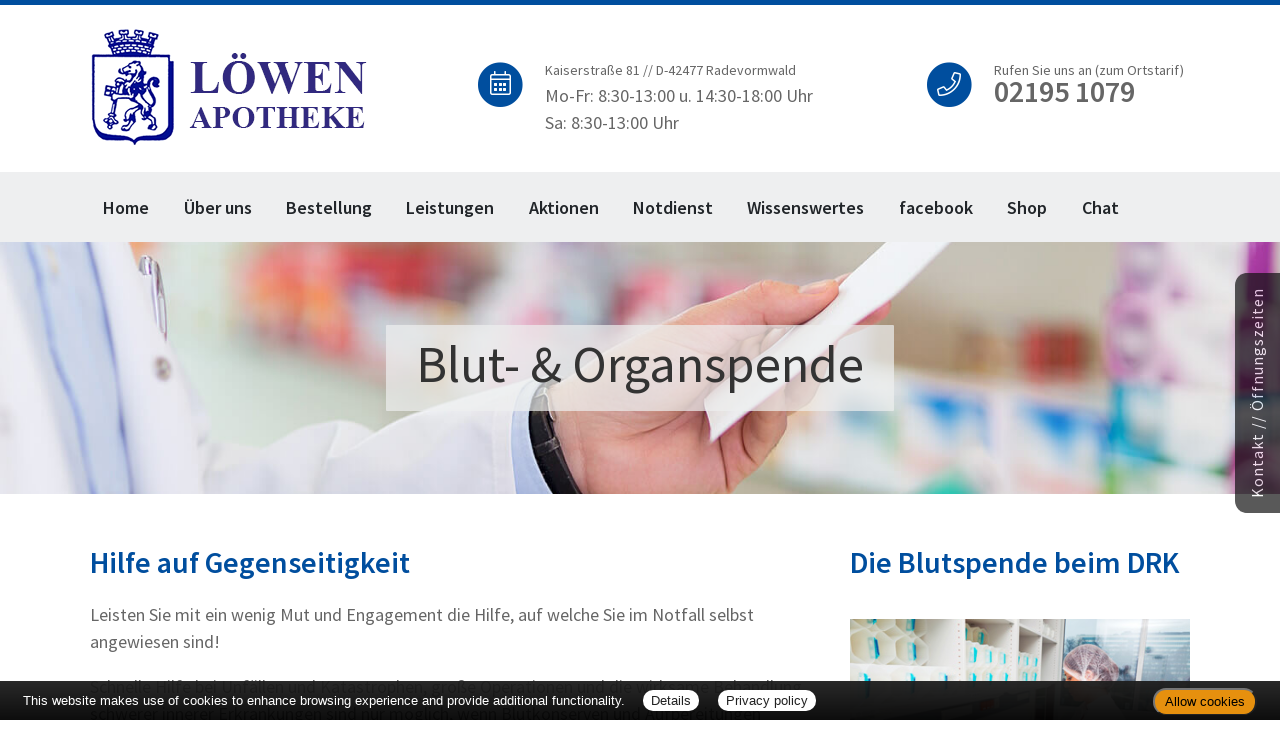

--- FILE ---
content_type: text/html; charset=UTF-8
request_url: https://www.loewen-apotheke-radevormwald.de/apotheke/blutspende.htm
body_size: 8138
content:

<!DOCTYPE html>
<html lang="de">
<head>
<meta charset="UTF-8">
<meta name="viewport" content="width=device-width, initial-scale=1.0">
<title>Blut- & Organspende | Löwen-Apotheke, Radevormwald</title><meta name="robots" content="index, follow" />
<meta name="description" content="Ihre Apotheke mit persönlicher Beratung, umfangreichem Service und hochwertigen Produkten für Gesundheit und Wohlbefinden. Wir freuen uns auf Ihren Besuch!" />
<meta name="author" content="meXXart GbR, Dessau" />
<meta name="page-topic" content="Apotheke, Gesundheit, Krankheit, Medikamente, Gesundheitsberatung" />
<meta name="page-type" content="Apothekenangebote und Informationen zur Gesunderhaltung" />
<meta name="format-detection" content="telephone=no">

<link rel="stylesheet" type="text/css" href="https://www.aposolutions.com/generell/plugins/bootstrap4/css/bootstrap.min.css" />

<link rel="stylesheet" type="text/css" href="https://www.aposolutions.com/generell/styles/common/vx5.css?10" />
<link rel="stylesheet" type="text/css" href="https://www.aposolutions.com/generell/styles/vx5_0001/style.css?8" />
<link rel="stylesheet" type="text/css" href="https://www.loewen-apotheke-radevormwald.de/generell/indi_styles.css?1" />
<link rel="stylesheet" type="text/css" href="https://www.aposolutions.com/generell/plugins/jquery/jquery-ui.css"/>
<link rel="stylesheet" type="text/css" href="https://www.aposolutions.com/generell/inc/modul/common/plugins/scrolltotop/css/ui.totop.css" />
<link rel="stylesheet" type="text/css" href="https://www.aposolutions.com/generell/inc/modul/common/plugins/swipebox/css/swipebox.min.css">
   

<link rel="stylesheet" type="text/css" href="https://www.aposolutions.com/generell/plugins/fontawesome/css/all.css" />
<link rel="shortcut icon" type="image/x-icon" href="/favicon.ico"  />
<link rel="shortcut icon" sizes="196x196" href="https://www.aposolutions.com/generell/pix/common/system/touch-icon.png">
<link rel="apple-touch-icon" sizes="180x180" href="https://www.aposolutions.com/generell/pix/common/system/apple-touch-icon.png">



<script type="text/javascript" src="https://www.aposolutions.com/generell/plugins/jquery/jquery-1.12.4.min.js"></script>
<script type="text/javascript" src="https://www.aposolutions.com/generell/plugins/bootstrap4/js/bootstrap.min.js"></script>

<script type="text/javascript" src="https://www.aposolutions.com/generell/plugins/jquery/jquery-ui.js"></script>
<script type="text/javascript" src="https://www.aposolutions.com/generell/inc/modul/common/plugins/scrolltotop/js/jquery.ui.totop.min.js"></script>
<script type="text/javascript" src="https://www.aposolutions.com/generell/inc/modul/common/plugins/swipebox/js/jquery.swipebox.min.js"></script>
<script type="text/javascript" src="https://www.aposolutions.com/generell/plugins/lazyload/jquery.lazy.min.js"></script>

<script type="text/javascript">
$(document).ready(function() {
    $().UItoTop({ easingType: 'easeOutQuart' });
   
   $(function() {
        $('.lazy').lazy({
          effect: "fadeIn",
          effectTime: 1000,
          threshold: 0
        });
    });
});

(function($) {
	$('.swipebox').swipebox({useCSS : true,});
} )(jQuery);


</script>
<script language="JavaScript" src="https://www.aposolutions.com/generell/inc/modul/common/scripts.js" type="text/javascript"></script>
</head>
   

   
<body class="blutspende" >
<script type="text/javascript" src="https://widget.meineapotheke.de/mea-chat-widget.js" defer></script>
<chat-widget pharmacy-id="d9390920-db9a-4145-a6b4-f6701ff2cde4" shop-url="https://www.meineapotheke.de/shop/loewen-apotheke-radevormwald-42477/?utm_source=mexxart&utm_medium=link&utm_campaign=shop" primary-color="#c10800"></chat-widget><link rel="stylesheet" type="text/css" href="https://www.aposolutions.com/generell/plugins/megamenu/css/menu.css?1"/>
<link rel="stylesheet" type="text/css" href="https://www.aposolutions.com/generell/plugins/megamenu/css/menu-skin.css"/>


<header id="header" class="header-effect-shrink" data-plugin-options="{'headerStickyEnabled': true, 'headerStickyBoxedEnable': true, 'headerStickyMobileEnable': true, 'headerStickyLogoChange': true, 'headerStickyStart': 30, 'headerStickyHeaderContainerHeight': 70}">
   <div class="container">
      <div class="row">
         <div class="col-lg-4">
            <div id="logo-area">
               <a href="/"  title="zur Startseite" aria-label="zur Startseite">
                  <img src="/pix/logo.png" id="logo" alt="Logo Löwen-Apotheke" /></a>
            </div>
         </div>
         <div class="col-lg-8">
           
               <div class="row">
                  <div class="col-xl-7">
                     <div id="header-info-1">
                        <span class="fa-stack fa-2x">
<i class="fas fa-circle fa-stack-2x"></i>
<i class="fal fa-calendar-alt fa-stack-1x"></i>
</span>

<span class="subtext">Kaiserstraße 81 // D-42477 Radevormwald</span><br>
<span class="maintext1">Mo-Fr: 8:30-13:00 u. 14:30-18:00 Uhr<br>Sa: 8:30-13:00 Uhr</span>                     </div>
                  </div>

                  <div class="col-xl-5">
                      <div id="header-info-2">
                         <span class="fa-stack fa-2x">
<i class="fas fa-circle fa-stack-2x"></i>
<i class="fal fa-phone fa-stack-1x"></i>
</span>

<span class="subtext">Rufen Sie uns an (zum Ortstarif)</span><br>
<span class="maintext">02195 1079</span>                     </div>
                  </div>
               </div>
            
         </div>
      </div>
   </div>
   <div class="menu-wrapper">
      <div class="header-container container">
         <div class="header-row">

            <div class="header-column">
               <div class="header-row">
                  <div class="header-nav justify-content-start header-nav-line header-nav-bottom-line header-nav-bottom-line-animated">
                     <div class="header-nav-primary header-nav-primary-square header-nav-primary-dropdown-no-borders" data-dropdown-effect="default">
                        <nav class="collapse">
                           <ul class="nav nav-pills" id="bmmHeaderNavPrimary">
<li class="dropdown"><a class='dropdown-item' href='/apotheke/willkommen.htm'>Home</a></li>
<li class="dropdown"><a class='dropdown-item dropdown-toggle' href='#'>Über uns</a>  <ul class="dropdown-menu"><li class="dropdown"><a class='dropdown-item' dropdown-toggle href='/apotheke/lageplan.htm'>&Ouml;ffnungszeiten und Lageplan</a></li>
<li class="dropdown"><a class='dropdown-item' href='/apotheke/team.htm'>Unser Team</a></li>
<li class="dropdown"><a class='dropdown-item' href='/apotheke/galerie.htm'>Bildergalerie</a></li>
<li class="dropdown"><a class='dropdown-item' href='/apotheke/historie.htm'>Historie</a></li>
</ul>
</li>
<li class="dropdown"><a class='dropdown-item dropdown-toggle' href='#'>Bestellung</a>  <ul class="dropdown-menu"><li class="dropdown"><a class='dropdown-item' dropdown-toggle href='/apotheke/vorbestellung.htm'>per Formular</a></li>
<li class="dropdown"><a class='dropdown-item' href='/apotheke/per_foto_bestellen.htm'>per SmartPhoto</a></li>
<li class="dropdown"><a class='dropdown-item' href='/apotheke/angebote.htm'>Aktuelle Angebote</a></li>
<li class="dropdown"><a class='dropdown-item' href='/apotheke/meine_apotheke.htm'>meine apotheke<sup>®</sup></a></li>
</ul>
</li>
<li class="dropdown"><a class='dropdown-item dropdown-toggle' href='#'>Leistungen</a>  <ul class="dropdown-menu"><li class="dropdown"><a class='dropdown-item' dropdown-toggle href='/apotheke/kundenkartei.htm'>Kundenkartei</a></li>
<li class="dropdown"><a class='dropdown-item' href='/apotheke/beratungsleistung.htm'>Beratungsleistung</a></li>
<li class="dropdown"><a class='dropdown-item' href='/apotheke/zeitschriften.htm'>Zeitschriften</a></li>
<li class="dropdown"><a class='dropdown-item' href='/apotheke/services.htm'>Weitere Services</a></li>
</ul>
</li>
<li class="dropdown"><a class='dropdown-item' href='/apotheke/aktionen.htm'>Aktionen</a></li>
<li class="dropdown"><a class='dropdown-item' href='/apotheke/notdienst.htm'>Notdienst</a></li>
<li class="dropdown"><a class='dropdown-item dropdown-toggle' href='#'>Wissenswertes</a>  <ul class="dropdown-menu"><li class="dropdown"><a class='dropdown-item dropdown-toggle' href='/apotheke/ratgeber/1.htm'>Ratgeber</a></li>
<li class="dropdown"><a class='dropdown-item' href='/apotheke/monatsthema.htm'>Thema des Monats</a></li>
<li class="dropdown"><a class='dropdown-item' href='/apotheke/monatspflanze.htm'>Pflanze des Monats</a></li>
<li class="dropdown"><a class='dropdown-item' href='/apotheke/gelesen.htm'>Für Sie gelesen</a></li>
<li class="dropdown"><a class='dropdown-item' href='/apotheke/tv_tipps.htm'>TV-Tipps</a></li>
<li class="dropdown"><a class='dropdown-item' href='/apotheke/heilpflanzen.htm'>Heilpflanzen</a></li>
<li class="dropdown"><a class='dropdown-item' href='/apotheke/pollenflug.htm'>Pollenflug</a></li>
<li class="dropdown"><a class='dropdown-item' href='/apotheke/impfungen.htm'>Impfungen</a></li>
<li class="dropdown"><a class='dropdown-item' href='/apotheke/blutspende.htm'>Blut-/Organspende</a></li>
<li class="dropdown"><a class='dropdown-item' href='/apotheke/selbsthilfegruppen.htm'>Selbsthilfe</a></li>
<li class="dropdown"><a class='dropdown-item' href='/apotheke/berufsbilder.htm'>Berufsbilder</a></li>
<li class="dropdown"><a class='dropdown-item' href='/apotheke/links.htm'>Interessante Links</a></li>
<li class="dropdown"><a class='dropdown-item' href='/apotheke/zuzahlungen.htm'>Zuzahlungen</a></li>
</ul>
</li>
<li class="dropdown"><a class='dropdown-item menu-link' href='https://www.facebook.com/Löwen-Apotheke-Radevormwald-116074063375390/' target='_blank'>facebook</a></li>
<li class="dropdown"><a class='dropdown-item menu-link' href='https://www.meineapotheke.de/shop/loewen-apotheke-radevormwald-42477/' target='_blank'>Shop</a></li>
<li class="dropdown"><a class='dropdown-item menu-link' href='https://www.meineapotheke.de/meadirekt-chat/Loewen-Apotheke_d9390920-db9a-4145-a6b4-f6701ff2cde4' target='_blank'>Chat</a></li></ul>

                        </nav>
                     </div>
                     <button class="btn header-btn-collapse-nav" data-toggle="collapse" data-target=".header-nav-primary nav" aria-label="Navigation öffnen">
						      <i class="fas fa-bars" aria-hidden="true"></i>
						   </button>
                  </div>
               </div>
            </div>
         </div>
      </div>
   </div>
</header>

<script type="text/javascript" src="https://www.aposolutions.com/generell/plugins/megamenu/vendor/jquery/jquery.common.min.js"></script>
<script type="text/javascript" src="https://www.aposolutions.com/generell/plugins/megamenu/js/menu.min.js"></script>
<script type="text/javascript" src="https://www.aposolutions.com/generell/plugins/megamenu/js/menu.init.min.js"></script>
<script>
   (function watchNav(h=48){
  const sel = '.navbar'; // ggf. anpassen
  function log() {
    const n = document.querySelector(sel);
    if (!n) return;
    const oh = n.offsetHeight;
    if (oh > h*1.3) {
      console.warn('[NAV-H] Oversize', {oh, h, classes: n.className, html: n.innerHTML.slice(0,200)});
    }
  }
  window.addEventListener('load', log, {once:true});
  document.fonts?.ready.then(log);
  setTimeout(log, 500);
  window.addEventListener('resize', ()=>setTimeout(log, 100));
})();
</script>   
<main>
  
<section id="hero-sub" class="fading" style="background-image:url(https://www.aposolutions.com/generell/pix/common/header/standard.jpg);">
   <div class="hero-sub-wrapper">
      <div class="headline-wrapper"><h1>Blut- & Organspende</h1></div>
   </div>
</section>

<div class="container">
   <div class="row">
      <div class="col-lg-8 " style="padding:0;"><div class="col-lg-8 "></div><div class="col-lg-12 "><h2>Hilfe auf Gegenseitigkeit</h2><p>Leisten Sie mit ein wenig Mut und Engagement die Hilfe, auf welche Sie im Notfall selbst angewiesen sind!</p>
<p>Schnelle Hilfe bei Unfällen und Katastrophen, große Operationen und die wirksame Behandlung schwerer innerer Erkrankungen sind nur möglich, wenn Blutkonserven und Aufbereitungen verschiedener Blutbestandteile jederzeit in ausreichender Menge zur Verfügung stehen.</p>
<p>
Der Bedarf steigt ständig. Auch Ihr Leben oder das Ihrer Angehörigen, Freunde oder Kollegen kann vielleicht morgen schon von gespendetem Blut abhängen!</p>
<p>
Haben Sie das gute Gefühl, einem anderen Menschen mit Ihrem Blut geholfen zu haben - und damit indirekt auch sich selbst. Zum Glück sind immer mehr Menschen bereit, Blut zu spenden. Eng wird es nur in Ferienzeiten und im späten Frühjahr. Dann sind viele der regelmäßigen BlutspenderInnen verreist - die Patienten in den Krankenhäusern jedoch bleiben.</p></div><div class="col-lg-12 "><h2>Einige Fragen, welche Sie sich vielleicht stellen</h2><h3>"Warum muss man überhaupt Blut spenden?"</h3>
<p>Ganz einfach: Weil es kein künstliches Blut gibt.<br />
Blut ist durch nichts zu ersetzen, denn Blut ist ein lebendiges Organ, das aus vielen Zellen und Teilchen besteht. Jedes Teilchen für sich hat eine notwendige Funktion, wie zum Beispiel den Transport von Sauerstoff und Nährstoffen, die Abwehr von Krankheitserregern, die Blutstillung und den Wärmetransport innerhalb des Körpers. Das lebenswichtige Blut mit seinen vielfältigen Funktionen kann nur der Körper selbst bilden.</p>

<h3>"Warum soll gerade ich spenden? Es gibt doch genug Spender."</h3>
<p>Eben nicht! 15.000 Blutspenden reichen gerade für einen Tag. Und in den Spitzenzeiten, zum Beispiel in den Ferienmonaten, sinkt obendrein die Zahl der Spender. Da kann es trotz eingeplanter Sicherheitsreserven zu gefährlichen Engpässen in der Blutversorgung kommen. Um das zu vermeiden, sollte möglichst jeder Mitbürger, der gesund und zwischen 18 und 68 Jahre alt ist, regelmäßig Blut spenden.</p>

<h3>"Schadet Blutspenden denn nicht der Gesundheit?"</h3>
<p>Nein, keine Sorge. Ein Blutspender wird sogar "im Gegenteil" sagen. Die gespendete Blutmenge ist im Verhältnis zur Gesamtblutmenge des Körpers so gering, dass der Verlust vom Organismus schnell wieder ausgeglichen wird. Die für die Abwehr von Krankheitskeimen besonders wichtigen weißen Blutkörperchen und die Blutflüssigkeit, das sogenannte "Plasma", werden schon innerhalb nur eines Tages ersetzt, bei den roten Blutkörperchen dauert es etwas länger. Aber auch während dieser Zeit können Sie sicher sein: Ihr Wohlbefinden und Ihre Leistungsfähigkeit werden durch die Blutspende nicht beeinträchtigt.
Ob mit Ihrer Gesundheit alles bestens ist, stellt der bei jedem Blutspendetermin anwesende Arzt vor der Blutspende fest. Ist alles in Ordnung, können Sie im Abstand von mindestens 8 Wochen bis zu viermal (Frauen) bzw. sechsmal (Männer) im Jahr 500 ml Vollblut spenden.</p>

<h3>"Und was habe ich davon, wenn ich Blut spende?"</h3>
<p>Zunächst erfahren Sie Ihre Blutgruppe mit dem Rhesusfaktor - eingetragen in Ihrem persönlichen Unfallhilfe- und Blutspender-Pass.</p>
<p><strong>Außerdem durchläuft Ihr Blut für den Empfänger, aber auch für Sie wichtige Laboruntersuchungen:</strong><ul>
<li>Ein Antikörper-Suchtest spürt Substanzen auf, die gegen körperfremde Blutzellen gerichtet sind und bei Bluttransfusionen gefährliche Zwischenfälle verursachen können.</li>
<li>Getestet wird außerdem, ob die Geschlechtskrankheit Syphilis vorliegt oder eine entzündliche Lebererkrankung bzw. eine vorübergehende Leberfunktionsstörung.</li>
<li>Ein weiterer wichtiger Test ist die Untersuchung auf Antikörper gegen die Erreger der Immunschwäche AIDS (HIV). Weichen die Ergebnisse der Laboruntersuchungen von der Norm ab, werden Sie vom Blutspendedienst unterrichtet, und auf Wunsch wird Ihrem Hausarzt der Befund mitgeteilt.</li>
<li>Neben dem Unfallhilfe- und Blutspender-Pass haben Sie also auch noch eine gewisse Kontrolle ihrer Gesundheit.</li>
<li>Und natürlich das gute Gefühl, einem kranken Mitmenschen geholfen zu haben.</li></ul></p>

<h3>"Warum gibt es beim Roten Kreuz kein Geld für die Blutspende?"</h3>
<p>Blut darf nicht zur Handelsware werden. Deshalb ist Blutspenden eine Hilfe auf Gegenseitigkeit, aus der niemand einen finanziellen Nutzen ziehen soll. Unterstützt von verschiedenen internationalen Institutionen wie der Weltgesundheitsorganisation (WHO) arbeiten die Blutspendedienste des Roten Kreuzes weltweit auf der Grundlage strenger ethischer Normen, zu denen auch das Prinzip der Unentgeltlichkeit gehört. Niemand soll aus finanzieller Not zur Blutspende gebracht werden. Auch müssen jedem Patienten - ungeachtet seiner finanziellen Lage - Blut oder Blutprodukte verabreicht werden können.</p>

<h3>"Man hört immer wieder, dass am Blut verdient wird. Stimmt das?"</h3>
<p>Nein. Die DRK-Blutspendedienste arbeiten gemeinnützig nach dem Prinzip der Kostendeckung. Das heißt: Kosten, die für die Blutkonserve tatsächlich anfallen, müssen den belieferten Krankenhäusern in Rechnung gestellt werden. Nicht mehr und nicht weniger. Diese Kosten setzen sich zusammen aus: Blutentnahme, Aufbereitung, Laboruntersuchung, Transport, Forschung und Entwicklung, Personal und Material. Gewinne dürfen DRK-Blutspendedienste als gemeinnützige Einrichtung nach ihren Satzungen und Gesellschaftsverträgen nicht erzielen. Darüber wachen DRK-Gremien, Wirtschaftsprüfungsgesellschaften und die Finanzbehörden.</p>

<h3>"Das DRK behauptet immer, dass seine Blutspenden sicher seien. Wieso denn eigentlich?"</h3>
<p>Das DRK repräsentiert im nationalen und internationalen Vergleich den höchsten Sicherheitsstandard, haben offizielle Untersuchungen herausgefunden. Durch zahlreiche Vergleiche wurde belegt, daß die Unentgeltlichkeit und damit der Verzicht der Spender auf materielle Anreize ein wesentlicher Sicherheitsfaktor ist. Hinzu kommen: Freiwilligkeit, sorgfältige Spenderauswahl sowie Dauerspender, die über Jahre und Jahrzehnte regelmäßig spenden.</p>

<h3>"Wie groß ist für den Empfänger das Restrisiko für Infektionen?"</h3>
<p>Bei uns in Deutschland zum Glück sehr klein, eine absolute Sicherheit gibt es leider nicht. Bei jeder Krankheit gibt es eine sogenannte "diagnostische Lücke", das heißt einen Zeitraum zwischen der frischen Ansteckung und der Nachweisbarkeit von Erregern oder Antikörpern im Labor. Durch zusätzliche Tests ist diese diagnostische Lücke inzwischen sehr klein, doch ganz zu schließen ist sie nicht.</p><p>
Bei HIV-Infektionen liegt diese Lücke zur Zeit bei durchschnittlich 65 Tagen. Experten geben das Restrisiko, durch Blutübertragung mit HIV infiziert zu werden, mit 1:1 Millionen an. Für Deutschland bedeutet das, dass pro Jahr mit 4 bis 5 unvermeidbaren Infektionen zu rechnen ist. So furchtbar eine HIV-Infektion für den Betroffenen ist, bedenken Sie, dass Blutpräparate nur bei lebensbedrohlichen Zuständen angewendet werden.</p></div></div><div class="col-lg-4 right" style="padding:0;"><div class="col-lg-4 right"></div><div class="col-lg-12 "><h2>Die Blutspende beim DRK</h2><img data-src='https://www.aposolutions.com/generell/pix/common/all/tpl_blutspende2.jpg' class='bigPicHover lazy pic' alt='' title=''  /><p>Hier erhalten Sie alle Informationen über die Blutspende beim DRK, von der Anmeldung zur Blutspende über deren Ablauf, den nächsten Blutspendedienst in Ihrer unmittelbaren Nachbarschaft bis zu Ihren persönlichen Voraussetzungen.</p>

<p><a href="http://www.drk-blutspende.de" target="_blank">www.drk-blutspende.de</a></p></div><div class="col-lg-12 "><h2>BZgA</h2><img data-src='https://www.aposolutions.com/generell/pix/common/all/tpl_organspendeausweis_large.gif' class='bigPicHover lazy pic' alt='Organspendeausweis' title='Organspendeausweis'  /><p><strong>Bundeszentrale für gesundheitliche Aufklärung</strong><br />Ostmerheimer Str. 220<br />
51109 Köln<br />
Tel.: 0221/8992-0<br />
Fax: 0221/8992-300<br />
E-Mail: <a href="mailto:Poststelle@bzga.de">Poststelle@bzga.de</a><br />
<a href="http://www.organspende-info.de" target="_blank">www.organspende-info.de</a></p></div><div class="col-lg-12 "><h2>Deutsche Knochenmarkspenderdatei (DKMS)</h2><p>Stammzellenspender sind Lebensretter! Geben Sie Leukämie-Patienten die Chance auf Leben.</p>
<p>Eine Registrierung in der <a href="http://www.dkms.de" target="_blank">Knochenmarkspenderdatei</a> ist sehr einfach. Sie können sich ein Registrierset nach Hause senden lassen, denn mehr als ein Abstrich aus dem Mundraum ist zur Typisierung (Bestimmung der Gewebemerkmale) nicht notwendig.</p>
<p>Stammzellen können übrigens häufig auch ohne komplizierte Eingriffe direkt aus dem Blut entnommen werden.</p>

<p>Web: <a href="http://www.dkms.de" target="_blank">www.dkms.de</a></p></div></div>   </div>
</div>
</main>

<footer id="footer">
    <div id="footer-wrapper"><div class="container">
<div class="row">
   <div class="col-sm-12" id="servicemenu-wrapper">
      <ul id="servicemenu">
         <li class="firstMP"><a href="/">Home</a></li>
         <li><a href='/apotheke/kontakt.htm'>Kontakt</a></li><li><a href='/apotheke/sitemap.htm'>Sitemap</a></li><li><a href='/apotheke/datenschutz.htm'>Datenschutz</a></li><li><a href='/apotheke/datenschutz.htm#verbraucherrechte'>Verbraucherrechte</a></li><li><a href='/apotheke/barrierefreiheit.htm'>Barrierefreiheit</a></li><li><a href='/apotheke/impressum.htm'>Impressum</a></li>      </ul>
   </div>
</div>
   <hr>
<div class="row">
   <div class="col-sm-12">
   <p>Bei Arzneimitteln: Zu Risiken und Nebenwirkungen lesen Sie die Packungsbeilage und fragen Sie Ihre Ärztin, Ihren Arzt oder in Ihrer Apotheke. Bei Tierarzneimitteln: Zu Risiken und Nebenwirkungen lesen Sie die Packungsbeilage und fragen Sie Ihre Tierärztin, Ihren Tierarzt oder in Ihrer Apotheke. Nur solange Vorrat reicht. Irrtum vorbehalten. Alle Preise inkl. MwSt. * Sparpotential gegenüber der unverbindlichen Preisempfehlung des Herstellers (UVP) oder der unverbindlichen Herstellermeldung des Apothekenverkaufspreises (UAVP) an die Informationsstelle für Arzneispezialitäten (IFA GmbH) / nur bei rezeptfreien Produkten außer Büchern. UVP = Unverbindliche Preisempfehlung des Herstellers (UVP). AVP = Apothekenverkaufspreis (AVP). Der AVP ist keine unverbindliche Preisempfehlung der Hersteller. Der AVP ist ein von den Apotheken selbst in Ansatz gebrachter Preis für rezeptfreie Arzneimittel, der in der Höhe dem für Apotheken verbindlichen Arzneimittel Abgabepreis entspricht, zu dem eine Apotheke in bestimmten Fällen das Produkt mit der gesetzlichen Krankenversicherung abrechnet. Im Gegensatz zum AVP ist die gebräuchliche UVP eine Empfehlung der Hersteller.</p>
   </div>
</div>
</div>
<br> </div>
</footer>
  
<script type="text/javascript" src="https://www.aposolutions.com/generell/inc/modul/common/plugins/cookiebar/cookiebar.js?always=1&showPolicyLink=1&privacyPage=%2Fapotheke%2Fdatenschutz.htm"></script>
   
<script>
      $( function () {
         $( '.cbutton, .slidebox, #overlay' ).click( function () {
            $( '.slideboxState1' ).toggleClass( "slideboxState2", 500, 'easeInCirc' );
            $( '#overlay' ).fadeToggle( 600 );
         });
         });
         
      $( function () {
         $( '.cbuttonState1' ).hover( function () {
            $(this).toggleClass( "cbuttonState2", 400, 'easeInCirc' );
         });
         });

   </script>
   <div id="overlay"></div>
   <div class="cbutton cbuttonState1" role="navigation">Kontakt // Öffnungszeiten </div>
   <div class="slidebox slideboxState1">
      <div class="row">
         <div class="col-md-6 aussenborder">
            <div class="slidebox-inner1">
               <h2>Löwen-Apotheke</h2>Apothekerin Cathrin Schmitz<br>Kaiserstraße 81<br />42477 Radevormwald<br><br><i class="far fa-phone"></i> <a href="tel:02195 1079">02195 1079</a><br /><i class="far fa-fax"></i> 02195 69368<br /><i class="far fa-envelope"></i>
   <script type="text/javascript">
   var aaaa = "<a href='mailto:";
   var bbbb = "loewen-apotheke.radevormwald";
   var cccc = "t-online.de";
   var dddd = "' class='email'>";
   var eeee = "</a>";
   document.write(aaaa+bbbb+"@"+cccc+dddd+bbbb+"@"+cccc+eeee);
   </script>
               </div>
         </div>
         <div class="col-md-6">
            <div class="slidebox-inner2">
               <p class="d-block d-md-none">
                  <h2>&Ouml;ffnungszeiten</h2><p>Montag bis Freitag<br>
8:30 - 13:00 Uhr und 14:30 bis 18:00 Uhr</p>

<p>Samstag<br>
8:30 - 13:00 Uhr</p><a href="notdienst.htm" class="btn btn-small btn-danger" id="openingButton2">Notdienstplan</a>



            </div>
         </div>
      </div>
      <div class="row slidebox-button-wrapper">
         <div class="col-md-6">
            <p><a class="btn-type1" id="button-lageplan" href="/apotheke/lageplan.htm"><i class="far fa-map-marker-plus"></i> So finden Sie uns</a></p>
         </div>
         <div class="col-md-6">
            <p><a class="btn-type1" id="button-notdienst" href="/apotheke/notdienst.htm"><i class="fal fa-hand-holding-medical"></i> Notdienstplan</a></p>
         </div>
      </div>
   </div>   

   
</body>
</html>



--- FILE ---
content_type: text/css
request_url: https://www.loewen-apotheke-radevormwald.de/generell/indi_styles.css?1
body_size: 376
content:

.willkommen .meaPDF  {
   height: 300px;
}

#header  {
   border-top: 5px solid #004e9e;
}

#header .fa-circle  {
   color: #004e9e;
   font-size: 46px;
   line-height: normal;
}

#header-info-1, #header-info-2  {
   margin-top: 50px;
}

#logo  {
   margin-top: 0;
   margin-bottom: 0;
}

@media only screen and (max-width: 992px) {
   
   #logo  {
      height: 80px;
      width: auto;
   }
   
   .cbutton  {
      top:145px;
   }
}
   
#hero  {
   height: 35vw;
}


h2  {
   color: #004e9e;
}

.hero-sub-wrapper h1, h1  {
   color: #333;
}

a  {
   color: #004e9e;
}


/* MAINMENU *************************************************************************************** */
/* ################################################################################################ */

#header .header-nav-primary nav > ul > li > a:hover {
    color: #004e9e !important;
}

.header-nav.header-nav-line nav > ul li:hover > a:before {
    background: #004e9e !important;
}

.header-nav.header-nav-line nav > ul li:hover > a {
    color: #004e9e!important;
  }

#header .header-btn-collapse-nav {
    background: #004e9e!important;
}



/* BUTTONS **************************************************************************************** */
/* ################################################################################################ */

.btn-danger  {
   border:2px solid #004e9e;
   color: #004e9e;
}

.btn-danger:hover  {
   background: #004e9e;
   border:2px solid #004e9e;
}



/* Kacheln --------------------------------------------------- */
/* *********************************************************** */



.hvr-rectangle-out:before {  
	background:#004e9e !important;
}














--- FILE ---
content_type: text/css
request_url: https://www.aposolutions.com/generell/plugins/megamenu/css/menu-skin.css
body_size: 3194
content:
/*
	BMM - Bootstrap 4 Mega Menu (https://bootstrapmegamenu.com) Copyright 2018 - 2019 Bootstrap Mega Menu. All Rights Reserved.
*/

/*
a {
  color: #d21225;
}

a:hover {
  color: #0084b5;
}

a:focus {
  color: #0084b5;
}

a:active {
  color: #005e82;
}
*/
html .text-color-primary,
html .text-primary {
  color: #d21225 !important;
}

html .text-color-secondary,
html .text-secondary {
  color: #CF0EF0 !important;
}

html .text-color-tertiary,
html .text-tertiary {
  color: #2BBBAD !important;
}

html .text-color-quaternary,
html .text-quaternary {
  color: #353c42 !important;
}

html .bg-primary {
  background-color: #d21225 !important;
}

html .bg-secondary {
  background-color: #CF0EF0 !important;
}

html .bg-tertiary {
  background-color: #2BBBAD !important;
}

html .bg-quaternary {
  background-color: #353c42 !important;
}

.nav-pills > li.active > a,
.nav-pills .nav-link.active {
  background-color: #d21225;
}

.nav-pills > li.active > a:hover, .nav-pills > li.active > a:focus,
.nav-pills .nav-link.active:hover,
.nav-pills .nav-link.active:focus {
  background-color: #d21225;
}

html .nav-pills-primary a {
  color: #d21225;
}

html .nav-pills-primary a:hover {
  color: #0084b5;
}

html .nav-pills-primary a:focus {
  color: #0084b5;
}

html .nav-pills-primary a:active {
  color: #005e82;
}

html .nav-pills-primary .nav-link.active,
html .nav-pills-primary > li.active > a {
  background-color: #d21225;
}

html .nav-pills-primary .nav-link.active:hover, html .nav-pills-primary .nav-link.active:focus,
html .nav-pills-primary > li.active > a:hover,
html .nav-pills-primary > li.active > a:focus {
  background-color: #d21225;
}

html .nav-pills-secondary a {
  color: #CF0EF0;
}

html .nav-pills-secondary a:hover {
  color: #d425f2;
}

html .nav-pills-secondary a:focus {
  color: #d425f2;
}

html .nav-pills-secondary a:active {
  color: #ba0dd8;
}

html .nav-pills-secondary .nav-link.active,
html .nav-pills-secondary > li.active > a {
  background-color: #CF0EF0;
}

html .nav-pills-secondary .nav-link.active:hover, html .nav-pills-secondary .nav-link.active:focus,
html .nav-pills-secondary > li.active > a:hover,
html .nav-pills-secondary > li.active > a:focus {
  background-color: #CF0EF0;
}

html .nav-pills-tertiary a {
  color: #2BBBAD;
}

html .nav-pills-tertiary a:hover {
  color: #30cfc0;
}

html .nav-pills-tertiary a:focus {
  color: #30cfc0;
}

html .nav-pills-tertiary a:active {
  color: #26a69a;
}

html .nav-pills-tertiary .nav-link.active,
html .nav-pills-tertiary > li.active > a {
  background-color: #2BBBAD;
}

html .nav-pills-tertiary .nav-link.active:hover, html .nav-pills-tertiary .nav-link.active:focus,
html .nav-pills-tertiary > li.active > a:hover,
html .nav-pills-tertiary > li.active > a:focus {
  background-color: #2BBBAD;
}

html .nav-pills-quaternary a {
  color: #353c42;
}

html .nav-pills-quaternary a:hover {
  color: #414951;
}

html .nav-pills-quaternary a:focus {
  color: #414951;
}

html .nav-pills-quaternary a:active {
  color: #2a2f34;
}

html .nav-pills-quaternary .nav-link.active,
html .nav-pills-quaternary > li.active > a {
  background-color: #353c42;
}

html .nav-pills-quaternary .nav-link.active:hover, html .nav-pills-quaternary .nav-link.active:focus,
html .nav-pills-quaternary > li.active > a:hover,
html .nav-pills-quaternary > li.active > a:focus {
  background-color: #353c42;
}

.btn-link {
  color: #d21225;
}

.btn-link:hover {
  color: #0084b5;
}

.btn-link:active {
  color: #005e82;
}

html .btn-primary {
  background-color: #d21225;
  border-color: #d21225 #d21225 #004c68;
  color: #FFFFFF;
}

html .btn-primary:hover, html .btn-primary.hover {
  background-color: #008dc1;
  border-color: #0096ce #0096ce #d21225;
  color: #FFFFFF;
}

html .btn-primary:focus, html .btn-primary.focus {
  box-shadow: 0 0 0 3px fade(#d21225, 50%);
}

html .btn-primary.disabled, html .btn-primary:disabled {
  background-color: #d21225;
  border-color: #d21225 #d21225 #004c68;
}

html .btn-primary:active, html .btn-primary.active {
  background-color: #005575 !important;
  background-image: none !important;
  border-color: #004c68 #004c68 #002735 !important;
}

html .show > .btn-primary.dropdown-toggle,
html .show > .btn-primary-scale-2.dropdown-toggle {
  background-color: #005575 !important;
  background-image: none !important;
  border-color: #004c68 #004c68 #002735 !important;
}

html .btn-secondary {
  background-color: #CF0EF0;
  border-color: #CF0EF0 #CF0EF0 #a50bc0;
  color: #FFFFFF;
}

html .btn-secondary:hover, html .btn-secondary.hover {
  background-color: #d731f3;
  border-color: #d93df4 #d93df4 #CF0EF0;
  color: #FFFFFF;
}

html .btn-secondary:focus, html .btn-secondary.focus {
  box-shadow: 0 0 0 3px fade(#CF0EF0, 50%);
}

html .btn-secondary.disabled, html .btn-secondary:disabled {
  background-color: #CF0EF0;
  border-color: #CF0EF0 #CF0EF0 #a50bc0;
}

html .btn-secondary:active, html .btn-secondary.active {
  background-color: #b00ccc !important;
  background-image: none !important;
  border-color: #a50bc0 #a50bc0 #7c0890 !important;
}

html .show > .btn-secondary.dropdown-toggle,
html .show > .btn-secondary-scale-2.dropdown-toggle {
  background-color: #b00ccc !important;
  background-image: none !important;
  border-color: #a50bc0 #a50bc0 #7c0890 !important;
}

html .btn-tertiary {
  background-color: #2BBBAD;
  border-color: #2BBBAD #2BBBAD #219287;
  color: #FFFFFF;
}

html .btn-tertiary:hover, html .btn-tertiary.hover {
  background-color: #3ad2c3;
  border-color: #45d4c6 #45d4c6 #2BBBAD;
  color: #FFFFFF;
}

html .btn-tertiary:focus, html .btn-tertiary.focus {
  box-shadow: 0 0 0 3px fade(#2BBBAD, 50%);
}

html .btn-tertiary.disabled, html .btn-tertiary:disabled {
  background-color: #2BBBAD;
  border-color: #2BBBAD #2BBBAD #219287;
}

html .btn-tertiary:active, html .btn-tertiary.active {
  background-color: #249c90 !important;
  background-image: none !important;
  border-color: #219287 #219287 #186860 !important;
}

html .show > .btn-tertiary.dropdown-toggle,
html .show > .btn-tertiary-scale-2.dropdown-toggle {
  background-color: #249c90 !important;
  background-image: none !important;
  border-color: #219287 #219287 #186860 !important;
}

html .btn-quaternary {
  background-color: #353c42;
  border-color: #353c42 #353c42 #1f2226;
  color: #FFFFFF;
}

html .btn-quaternary:hover, html .btn-quaternary.hover {
  background-color: #474f58;
  border-color: #4c555f #4c555f #353c42;
  color: #FFFFFF;
}

html .btn-quaternary:focus, html .btn-quaternary.focus {
  box-shadow: 0 0 0 3px fade(#353c42, 50%);
}

html .btn-quaternary.disabled, html .btn-quaternary:disabled {
  background-color: #353c42;
  border-color: #353c42 #353c42 #1f2226;
}

html .btn-quaternary:active, html .btn-quaternary.active {
  background-color: #24292d !important;
  background-image: none !important;
  border-color: #1f2226 #1f2226 #08090a !important;
}

html .show > .btn-quaternary.dropdown-toggle,
html .show > .btn-quaternary-scale-2.dropdown-toggle {
  background-color: #24292d !important;
  background-image: none !important;
  border-color: #1f2226 #1f2226 #08090a !important;
}

html .btn-outline.btn-primary {
  color: #d21225;
  background-color: transparent;
  background-image: none;
  border-color: #d21225;
}

html .btn-outline.btn-primary:hover, html .btn-outline.btn-primary.hover {
  color: #FFFFFF;
  background-color: #d21225;
  border-color: #d21225;
}

html .btn-outline.btn-primary:focus, html .btn-outline.btn-primary.focus {
  box-shadow: 0 0 0 3px fade(#d21225, 50%);
}

html .btn-outline.btn-primary.disabled, html .btn-outline.btn-primary:disabled {
  color: #d21225;
  background-color: transparent;
}

html .btn-outline.btn-primary:active, html .btn-outline.btn-primary.active {
  color: #FFFFFF !important;
  background-color: #d21225 !important;
  border-color: #d21225 !important;
}

html .show > .btn-outline.btn-primary.dropdown-toggle {
  color: #FFFFFF !important;
  background-color: #d21225 !important;
  border-color: #d21225 !important;
}

html .btn-outline.btn-secondary {
  color: #CF0EF0;
  background-color: transparent;
  background-image: none;
  border-color: #CF0EF0;
}

html .btn-outline.btn-secondary:hover, html .btn-outline.btn-secondary.hover {
  color: #FFFFFF;
  background-color: #CF0EF0;
  border-color: #CF0EF0;
}

html .btn-outline.btn-secondary:focus, html .btn-outline.btn-secondary.focus {
  box-shadow: 0 0 0 3px fade(#CF0EF0, 50%);
}

html .btn-outline.btn-secondary.disabled, html .btn-outline.btn-secondary:disabled {
  color: #CF0EF0;
  background-color: transparent;
}

html .btn-outline.btn-secondary:active, html .btn-outline.btn-secondary.active {
  color: #FFFFFF !important;
  background-color: #CF0EF0 !important;
  border-color: #CF0EF0 !important;
}

html .show > .btn-outline.btn-secondary.dropdown-toggle {
  color: #FFFFFF !important;
  background-color: #CF0EF0 !important;
  border-color: #CF0EF0 !important;
}

html .btn-outline.btn-tertiary {
  color: #2BBBAD;
  background-color: transparent;
  background-image: none;
  border-color: #2BBBAD;
}

html .btn-outline.btn-tertiary:hover, html .btn-outline.btn-tertiary.hover {
  color: #FFFFFF;
  background-color: #2BBBAD;
  border-color: #2BBBAD;
}

html .btn-outline.btn-tertiary:focus, html .btn-outline.btn-tertiary.focus {
  box-shadow: 0 0 0 3px fade(#2BBBAD, 50%);
}

html .btn-outline.btn-tertiary.disabled, html .btn-outline.btn-tertiary:disabled {
  color: #2BBBAD;
  background-color: transparent;
}

html .btn-outline.btn-tertiary:active, html .btn-outline.btn-tertiary.active {
  color: #FFFFFF !important;
  background-color: #2BBBAD !important;
  border-color: #2BBBAD !important;
}

html .show > .btn-outline.btn-tertiary.dropdown-toggle {
  color: #FFFFFF !important;
  background-color: #2BBBAD !important;
  border-color: #2BBBAD !important;
}

html .btn-outline.btn-quaternary {
  color: #353c42;
  background-color: transparent;
  background-image: none;
  border-color: #353c42;
}

html .btn-outline.btn-quaternary:hover, html .btn-outline.btn-quaternary.hover {
  color: #FFFFFF;
  background-color: #353c42;
  border-color: #353c42;
}

html .btn-outline.btn-quaternary:focus, html .btn-outline.btn-quaternary.focus {
  box-shadow: 0 0 0 3px fade(#353c42, 50%);
}

html .btn-outline.btn-quaternary.disabled, html .btn-outline.btn-quaternary:disabled {
  color: #353c42;
  background-color: transparent;
}

html .btn-outline.btn-quaternary:active, html .btn-outline.btn-quaternary.active {
  color: #FFFFFF !important;
  background-color: #353c42 !important;
  border-color: #353c42 !important;
}

html .show > .btn-outline.btn-quaternary.dropdown-toggle {
  color: #FFFFFF !important;
  background-color: #353c42 !important;
  border-color: #353c42 !important;
}

#header .tip {
  background: #d21225;
  color: #FFFFFF;
}

#header .tip:before {
  border-right-color: #d21225;
  border-left-color: transparent;
}

html #header .tip-primary {
  background: #d21225 !important;
  color: #FFFFFF !important;
}

html #header .tip-primary:before {
  border-right-color: #d21225 !important;
}

html #header .tip-secondary {
  background: #CF0EF0 !important;
  color: #FFFFFF !important;
}

html #header .tip-secondary:before {
  border-right-color: #CF0EF0 !important;
}

html #header .tip-tertiary {
  background: #2BBBAD !important;
  color: #FFFFFF !important;
}

html #header .tip-tertiary:before {
  border-right-color: #2BBBAD !important;
}

html #header .tip-quaternary {
  background: #353c42 !important;
  color: #FFFFFF !important;
}

html #header .tip-quaternary:before {
  border-right-color: #353c42 !important;
}

html[dir="rtl"] #header .tip:before {
  border-left-color: #d21225;
}

html[dir="rtl"] #header .tip.skin:before {
  border-left-color: #d21225;
}

html[dir="rtl"] #header .tip-primary:before {
  border-left-color: #d21225 !important;
  border-right-color: transparent !important;
}

html[dir="rtl"] #header .tip-secondary:before {
  border-left-color: #CF0EF0 !important;
  border-right-color: transparent !important;
}

html[dir="rtl"] #header .tip-tertiary:before {
  border-left-color: #2BBBAD !important;
  border-right-color: transparent !important;
}

html[dir="rtl"] #header .tip-quaternary:before {
  border-left-color: #353c42 !important;
  border-right-color: transparent !important;
}

#header .header-btn-collapse-nav {
  background: #d21225;
}

@media (min-width: 992px) {
  #header .header-nav-primary nav > ul > li > a {
    color: #d21225;
  }
  #header .header-nav-primary nav > ul > li.open > a, #header .header-nav-primary nav > ul > li:hover > a {
    background: #d21225;
  }
  #header .header-nav-primary nav > ul > li.dropdown .dropdown-menu {
    border-top-color: #d21225;
  }
  #header .header-nav-primary nav > ul > li.dropdown.open > a:before, #header .header-nav-primary nav > ul > li.dropdown:hover > a:before {
    border-bottom-color: #d21225;
  }
  #header .header-nav-primary nav > ul:not(:hover) > li > a.active {
    background-color: #d21225;
    color: #FFFFFF;
  }
  #header .header-nav.header-nav-stripe nav > ul > li:hover > a, #header .header-nav.header-nav-stripe nav > ul > li.open > a {
    background-color: #d21225;
  }
  #header .header-nav.header-nav-stripe nav > ul:not(:hover) > li > a.active {
    background-color: #d21225;
  }
  #header .header-nav.header-nav-stripe nav > ul:hover > li > a.active {
    color: #d21225;
  }
  #header .header-nav.header-nav-links nav > ul li:hover > a {
    color: #d21225;
  }
  #header .header-nav.header-nav-links nav > ul:not(:hover) > li > a.active {
    color: #d21225;
  }
  #header .header-nav.header-nav-links.header-nav-links-vertical-slide nav ul li.dropdown .dropdown-menu::-webkit-scrollbar-thumb {
    background: #d21225 !important;
  }
  #header .header-nav.header-nav-line nav > ul li:hover > a {
    color: #d21225;
  }
  #header .header-nav.header-nav-line nav > ul li:hover > a:before {
    background: #d21225;
  }
  #header .header-nav.header-nav-line nav > ul:not(:hover) li > a.active {
    color: #d21225;
  }
  #header .header-nav.header-nav-line nav > ul:not(:hover) li > a.active:before {
    background: #d21225;
  }
  #header .header-nav-primary.header-nav-primary-slide nav > ul > li.open > span > a, #header .header-nav-primary.header-nav-primary-slide nav > ul > li:hover > span > a {
    color: #d21225;
  }
  #header .header-nav-primary.header-nav-primary-slide nav > ul:not(:hover) > li > span > a.active {
    color: #d21225;
  }
  html.sidebar #header.sidebar .header-nav-primary nav > ul > li.dropdown.open > .dropdown-menu,
  html.sidebar #header.sidebar .header-nav-primary nav > ul > li.dropdown:hover > .dropdown-menu {
    border-left-color: #d21225;
  }
  html.sidebar-right #header.sidebar .header-nav-primary nav > ul > li.dropdown.open > .dropdown-menu,
  html.sidebar-right #header.sidebar .header-nav-primary nav > ul > li.dropdown:hover > .dropdown-menu {
    border-right-color: #d21225;
  }
}

@media (min-width: 992px) {
  html #header .header-nav .header-nav-primary nav > ul > li.dropdown-color.dropdown-primary .dropdown-menu {
    background-color: #d21225;
  }
  html #header .header-nav .header-nav-primary nav > ul > li.dropdown-color.dropdown-primary .dropdown-menu li a {
    color: #FFFFFF;
    border-bottom-color: #00668c;
  }
  html #header .header-nav .header-nav-primary nav > ul > li.dropdown-color.dropdown-primary .dropdown-menu li:hover > a {
    background: #007caa;
  }
  html #header .header-nav .header-nav-primary nav > ul > li.dropdown-color.dropdown-primary.open > a:before, html #header .header-nav .header-nav-primary nav > ul > li.dropdown-color.dropdown-primary:hover > a:before {
    border-bottom-color: #d21225;
    background: #d21225;
  }
  html #header .header-nav .header-nav-primary nav > ul > li.dropdown-color.dropdown-primary.dropdown-small .dropdown-title, html #header .header-nav .header-nav-primary nav > ul > li.dropdown-color.dropdown-primary.dropdown-half .dropdown-title, html #header .header-nav .header-nav-primary nav > ul > li.dropdown-color.dropdown-primary.dropdown-full .dropdown-title {
    color: #FFFFFF;
  }
  html #header .header-nav:not(.header-nav-line):not(.header-nav-links) .header-nav-primary nav > ul > li.dropdown-color.dropdown-primary:hover > a {
    background: #d21225;
    color: #FFFFFF;
  }
  html #header .header-nav:not(.header-nav-line):not(.header-nav-links) .header-nav-primary nav > ul > li.dropdown-color.dropdown-primary .dropdown-menu li a {
    color: #FFFFFF;
  }
  html #header .header-nav:not(.header-nav-line):not(.header-nav-links) .header-nav-primary nav > ul:not(:hover) > li.dropdown-color.dropdown-primary > a.active {
    background: #d21225;
    color: #FFFFFF;
  }
  html #header .header-nav-line .header-nav-primary nav > ul > li.dropdown-color.dropdown-primary a:focus, html #header .header-nav-line .header-nav-primary nav > ul > li.dropdown-color.dropdown-primary a:hover {
    color: #d21225;
  }
  html #header .header-nav-line .header-nav-primary nav > ul > li.dropdown-color.dropdown-primary a:focus:before, html #header .header-nav-line .header-nav-primary nav > ul > li.dropdown-color.dropdown-primary a:hover:before {
    background-color: #d21225;
  }
  html #header .header-nav-line .header-nav-primary nav > ul > li.dropdown-color.dropdown-primary:hover > a {
    color: #d21225;
  }
  html #header .header-nav-line .header-nav-primary nav > ul > li.dropdown-color.dropdown-primary.open > a:before, html #header .header-nav-line .header-nav-primary nav > ul > li.dropdown-color.dropdown-primary:hover > a:before {
    background: #d21225;
  }
  html #header .header-nav-line .header-nav-primary nav > ul:not(:hover) > li.dropdown-color.dropdown-primary > a.active {
    color: #d21225;
  }
  html #header .header-nav-line .header-nav-primary nav > ul:not(:hover) > li.dropdown-color.dropdown-primary > a.active:before {
    background-color: #d21225;
  }
  html #header .header-nav-links .header-nav-primary nav > ul > li.dropdown-color.dropdown-primary a {
    color: #d21225;
  }
  html #header .header-nav-links .header-nav-primary nav > ul > li.dropdown-color.dropdown-primary a:focus, html #header .header-nav-links .header-nav-primary nav > ul > li.dropdown-color.dropdown-primary a:hover {
    color: #d21225;
  }
  html #header .header-nav-links .header-nav-primary nav > ul > li.dropdown-color.dropdown-primary:hover > a {
    color: #d21225;
  }
  html #header .header-nav-links .header-nav-primary nav > ul:not(:hover) > li.dropdown-color.dropdown-primary > a.active {
    color: #d21225;
  }
  html #header .header-nav .header-nav-primary nav > ul > li.dropdown-color.dropdown-secondary .dropdown-menu {
    background-color: #CF0EF0;
  }
  html #header .header-nav .header-nav-primary nav > ul > li.dropdown-color.dropdown-secondary .dropdown-menu li a {
    color: #FFFFFF;
    border-bottom-color: #c30de2;
  }
  html #header .header-nav .header-nav-primary nav > ul > li.dropdown-color.dropdown-secondary .dropdown-menu li:hover > a {
    background: #d21cf2;
  }
  html #header .header-nav .header-nav-primary nav > ul > li.dropdown-color.dropdown-secondary.open > a:before, html #header .header-nav .header-nav-primary nav > ul > li.dropdown-color.dropdown-secondary:hover > a:before {
    border-bottom-color: #CF0EF0;
    background: #CF0EF0;
  }
  html #header .header-nav .header-nav-primary nav > ul > li.dropdown-color.dropdown-secondary.dropdown-small .dropdown-title, html #header .header-nav .header-nav-primary nav > ul > li.dropdown-color.dropdown-secondary.dropdown-half .dropdown-title, html #header .header-nav .header-nav-primary nav > ul > li.dropdown-color.dropdown-secondary.dropdown-full .dropdown-title {
    color: #FFFFFF;
  }
  html #header .header-nav:not(.header-nav-line):not(.header-nav-links) .header-nav-primary nav > ul > li.dropdown-color.dropdown-secondary:hover > a {
    background: #CF0EF0;
    color: #FFFFFF;
  }
  html #header .header-nav:not(.header-nav-line):not(.header-nav-links) .header-nav-primary nav > ul > li.dropdown-color.dropdown-secondary .dropdown-menu li a {
    color: #FFFFFF;
  }
  html #header .header-nav:not(.header-nav-line):not(.header-nav-links) .header-nav-primary nav > ul:not(:hover) > li.dropdown-color.dropdown-secondary > a.active {
    background: #CF0EF0;
    color: #FFFFFF;
  }
  html #header .header-nav-line .header-nav-primary nav > ul > li.dropdown-color.dropdown-secondary a:focus, html #header .header-nav-line .header-nav-primary nav > ul > li.dropdown-color.dropdown-secondary a:hover {
    color: #CF0EF0;
  }
  html #header .header-nav-line .header-nav-primary nav > ul > li.dropdown-color.dropdown-secondary a:focus:before, html #header .header-nav-line .header-nav-primary nav > ul > li.dropdown-color.dropdown-secondary a:hover:before {
    background-color: #CF0EF0;
  }
  html #header .header-nav-line .header-nav-primary nav > ul > li.dropdown-color.dropdown-secondary:hover > a {
    color: #CF0EF0;
  }
  html #header .header-nav-line .header-nav-primary nav > ul > li.dropdown-color.dropdown-secondary.open > a:before, html #header .header-nav-line .header-nav-primary nav > ul > li.dropdown-color.dropdown-secondary:hover > a:before {
    background: #CF0EF0;
  }
  html #header .header-nav-line .header-nav-primary nav > ul:not(:hover) > li.dropdown-color.dropdown-secondary > a.active {
    color: #CF0EF0;
  }
  html #header .header-nav-line .header-nav-primary nav > ul:not(:hover) > li.dropdown-color.dropdown-secondary > a.active:before {
    background-color: #CF0EF0;
  }
  html #header .header-nav-links .header-nav-primary nav > ul > li.dropdown-color.dropdown-secondary a {
    color: #CF0EF0;
  }
  html #header .header-nav-links .header-nav-primary nav > ul > li.dropdown-color.dropdown-secondary a:focus, html #header .header-nav-links .header-nav-primary nav > ul > li.dropdown-color.dropdown-secondary a:hover {
    color: #CF0EF0;
  }
  html #header .header-nav-links .header-nav-primary nav > ul > li.dropdown-color.dropdown-secondary:hover > a {
    color: #CF0EF0;
  }
  html #header .header-nav-links .header-nav-primary nav > ul:not(:hover) > li.dropdown-color.dropdown-secondary > a.active {
    color: #CF0EF0;
  }
  html #header .header-nav .header-nav-primary nav > ul > li.dropdown-color.dropdown-tertiary .dropdown-menu {
    background-color: #2BBBAD;
  }
  html #header .header-nav .header-nav-primary nav > ul > li.dropdown-color.dropdown-tertiary .dropdown-menu li a {
    color: #FFFFFF;
    border-bottom-color: #28afa1;
  }
  html #header .header-nav .header-nav-primary nav > ul > li.dropdown-color.dropdown-tertiary .dropdown-menu li:hover > a {
    background: #2ec7b9;
  }
  html #header .header-nav .header-nav-primary nav > ul > li.dropdown-color.dropdown-tertiary.open > a:before, html #header .header-nav .header-nav-primary nav > ul > li.dropdown-color.dropdown-tertiary:hover > a:before {
    border-bottom-color: #2BBBAD;
    background: #2BBBAD;
  }
  html #header .header-nav .header-nav-primary nav > ul > li.dropdown-color.dropdown-tertiary.dropdown-small .dropdown-title, html #header .header-nav .header-nav-primary nav > ul > li.dropdown-color.dropdown-tertiary.dropdown-half .dropdown-title, html #header .header-nav .header-nav-primary nav > ul > li.dropdown-color.dropdown-tertiary.dropdown-full .dropdown-title {
    color: #FFFFFF;
  }
  html #header .header-nav:not(.header-nav-line):not(.header-nav-links) .header-nav-primary nav > ul > li.dropdown-color.dropdown-tertiary:hover > a {
    background: #2BBBAD;
    color: #FFFFFF;
  }
  html #header .header-nav:not(.header-nav-line):not(.header-nav-links) .header-nav-primary nav > ul > li.dropdown-color.dropdown-tertiary .dropdown-menu li a {
    color: #FFFFFF;
  }
  html #header .header-nav:not(.header-nav-line):not(.header-nav-links) .header-nav-primary nav > ul:not(:hover) > li.dropdown-color.dropdown-tertiary > a.active {
    background: #2BBBAD;
    color: #FFFFFF;
  }
  html #header .header-nav-line .header-nav-primary nav > ul > li.dropdown-color.dropdown-tertiary a:focus, html #header .header-nav-line .header-nav-primary nav > ul > li.dropdown-color.dropdown-tertiary a:hover {
    color: #2BBBAD;
  }
  html #header .header-nav-line .header-nav-primary nav > ul > li.dropdown-color.dropdown-tertiary a:focus:before, html #header .header-nav-line .header-nav-primary nav > ul > li.dropdown-color.dropdown-tertiary a:hover:before {
    background-color: #2BBBAD;
  }
  html #header .header-nav-line .header-nav-primary nav > ul > li.dropdown-color.dropdown-tertiary:hover > a {
    color: #2BBBAD;
  }
  html #header .header-nav-line .header-nav-primary nav > ul > li.dropdown-color.dropdown-tertiary.open > a:before, html #header .header-nav-line .header-nav-primary nav > ul > li.dropdown-color.dropdown-tertiary:hover > a:before {
    background: #2BBBAD;
  }
  html #header .header-nav-line .header-nav-primary nav > ul:not(:hover) > li.dropdown-color.dropdown-tertiary > a.active {
    color: #2BBBAD;
  }
  html #header .header-nav-line .header-nav-primary nav > ul:not(:hover) > li.dropdown-color.dropdown-tertiary > a.active:before {
    background-color: #2BBBAD;
  }
  html #header .header-nav-links .header-nav-primary nav > ul > li.dropdown-color.dropdown-tertiary a {
    color: #2BBBAD;
  }
  html #header .header-nav-links .header-nav-primary nav > ul > li.dropdown-color.dropdown-tertiary a:focus, html #header .header-nav-links .header-nav-primary nav > ul > li.dropdown-color.dropdown-tertiary a:hover {
    color: #2BBBAD;
  }
  html #header .header-nav-links .header-nav-primary nav > ul > li.dropdown-color.dropdown-tertiary:hover > a {
    color: #2BBBAD;
  }
  html #header .header-nav-links .header-nav-primary nav > ul:not(:hover) > li.dropdown-color.dropdown-tertiary > a.active {
    color: #2BBBAD;
  }
  html #header .header-nav .header-nav-primary nav > ul > li.dropdown-color.dropdown-quaternary .dropdown-menu {
    background-color: #353c42;
  }
  html #header .header-nav .header-nav-primary nav > ul > li.dropdown-color.dropdown-quaternary .dropdown-menu li a {
    color: #FFFFFF;
    border-bottom-color: #2f343a;
  }
  html #header .header-nav .header-nav-primary nav > ul > li.dropdown-color.dropdown-quaternary .dropdown-menu li:hover > a {
    background: #3c444b;
  }
  html #header .header-nav .header-nav-primary nav > ul > li.dropdown-color.dropdown-quaternary.open > a:before, html #header .header-nav .header-nav-primary nav > ul > li.dropdown-color.dropdown-quaternary:hover > a:before {
    border-bottom-color: #353c42;
    background: #353c42;
  }
  html #header .header-nav .header-nav-primary nav > ul > li.dropdown-color.dropdown-quaternary.dropdown-small .dropdown-title, html #header .header-nav .header-nav-primary nav > ul > li.dropdown-color.dropdown-quaternary.dropdown-half .dropdown-title, html #header .header-nav .header-nav-primary nav > ul > li.dropdown-color.dropdown-quaternary.dropdown-full .dropdown-title {
    color: #FFFFFF;
  }
  html #header .header-nav:not(.header-nav-line):not(.header-nav-links) .header-nav-primary nav > ul > li.dropdown-color.dropdown-quaternary:hover > a {
    background: #353c42;
    color: #FFFFFF;
  }
  html #header .header-nav:not(.header-nav-line):not(.header-nav-links) .header-nav-primary nav > ul > li.dropdown-color.dropdown-quaternary .dropdown-menu li a {
    color: #FFFFFF;
  }
  html #header .header-nav:not(.header-nav-line):not(.header-nav-links) .header-nav-primary nav > ul:not(:hover) > li.dropdown-color.dropdown-quaternary > a.active {
    background: #353c42;
    color: #FFFFFF;
  }
  html #header .header-nav-line .header-nav-primary nav > ul > li.dropdown-color.dropdown-quaternary a:focus, html #header .header-nav-line .header-nav-primary nav > ul > li.dropdown-color.dropdown-quaternary a:hover {
    color: #353c42;
  }
  html #header .header-nav-line .header-nav-primary nav > ul > li.dropdown-color.dropdown-quaternary a:focus:before, html #header .header-nav-line .header-nav-primary nav > ul > li.dropdown-color.dropdown-quaternary a:hover:before {
    background-color: #353c42;
  }
  html #header .header-nav-line .header-nav-primary nav > ul > li.dropdown-color.dropdown-quaternary:hover > a {
    color: #353c42;
  }
  html #header .header-nav-line .header-nav-primary nav > ul > li.dropdown-color.dropdown-quaternary.open > a:before, html #header .header-nav-line .header-nav-primary nav > ul > li.dropdown-color.dropdown-quaternary:hover > a:before {
    background: #353c42;
  }
  html #header .header-nav-line .header-nav-primary nav > ul:not(:hover) > li.dropdown-color.dropdown-quaternary > a.active {
    color: #353c42;
  }
  html #header .header-nav-line .header-nav-primary nav > ul:not(:hover) > li.dropdown-color.dropdown-quaternary > a.active:before {
    background-color: #353c42;
  }
  html #header .header-nav-links .header-nav-primary nav > ul > li.dropdown-color.dropdown-quaternary a {
    color: #353c42;
  }
  html #header .header-nav-links .header-nav-primary nav > ul > li.dropdown-color.dropdown-quaternary a:focus, html #header .header-nav-links .header-nav-primary nav > ul > li.dropdown-color.dropdown-quaternary a:hover {
    color: #353c42;
  }
  html #header .header-nav-links .header-nav-primary nav > ul > li.dropdown-color.dropdown-quaternary:hover > a {
    color: #353c42;
  }
  html #header .header-nav-links .header-nav-primary nav > ul:not(:hover) > li.dropdown-color.dropdown-quaternary > a.active {
    color: #353c42;
  }
}

@media (min-width: 992px) {
  html #header .header-nav-force-light-text-active-skin-color .header-nav-primary nav > ul > li:hover > a, html #header .header-nav-force-light-text-active-skin-color .header-nav-primary nav > ul > li .wrapper-items-cloned:hover > a {
    color: #d21225 !important;
  }
  html #header .header-nav-force-light-text-active-skin-color .header-nav-primary nav > ul:not(:hover) > li > a.active, html #header .header-nav-force-light-text-active-skin-color .header-nav-primary nav > ul:not(:hover) > li .wrapper-items-cloned > a.active {
    color: #d21225 !important;
  }
}

@media (max-width: 991px) {
  #header .header-nav-primary:not(.header-nav-primary-mobile-dark) nav > ul > li > a {
    color: #d21225;
  }
  #header .header-nav-primary:not(.header-nav-primary-mobile-dark) nav > ul > li > a:active {
    color: #d21225;
  }
  #header .header-nav-primary:not(.header-nav-primary-mobile-dark) nav > ul > li > a.active {
    background: #d21225;
  }
  #header .header-nav-primary:not(.header-nav-primary-mobile-dark) nav > ul > li > a.active:focus, #header .header-nav-primary:not(.header-nav-primary-mobile-dark) nav > ul > li > a.active:hover {
    background: #d21225;
  }
  #header .header-nav-primary.header-nav-primary-mobile-dark nav > ul > li > a.active {
    background: #d21225;
  }
  #header .header-nav-primary.header-nav-primary-mobile-dark nav > ul > li > a.active:focus, #header .header-nav-primary.header-nav-primary-mobile-dark nav > ul > li > a.active:hover {
    background: #d21225;
  }
  html.sidebar-hamburger #header.sidebar .header-nav.header-nav-links .header-nav-primary.header-nav-primary-mobile-dark nav > ul > li > a.active {
    color: #d21225 !important;
  }
  html.sidebar-hamburger #header.sidebar .header-nav.header-nav-links nav::-webkit-scrollbar-thumb {
    background-color: #d21225;
  }
  html.sidebar-hamburger #header.sidebar .header-nav.header-nav-links nav > ul > li > a.active {
    color: #d21225 !important;
  }
  html.sidebar-hamburger #header.sidebar .header-nav.header-nav-links nav > ul > li:hover > a {
    color: #d21225 !important;
  }
}

@media (max-width: 991px) {
  html #header .header-nav-primary nav > ul > li.dropdown-color.dropdown-primary > a {
    color: #d21225;
  }
  html #header .header-nav-primary nav > ul > li.dropdown-color.dropdown-primary > a.active {
    background: #d21225 !important;
    color: #FFFFFF !important;
  }
  html #header .header-nav-primary nav > ul > li.dropdown-color.dropdown-secondary > a {
    color: #CF0EF0;
  }
  html #header .header-nav-primary nav > ul > li.dropdown-color.dropdown-secondary > a.active {
    background: #CF0EF0 !important;
    color: #FFFFFF !important;
  }
  html #header .header-nav-primary nav > ul > li.dropdown-color.dropdown-tertiary > a {
    color: #2BBBAD;
  }
  html #header .header-nav-primary nav > ul > li.dropdown-color.dropdown-tertiary > a.active {
    background: #2BBBAD !important;
    color: #FFFFFF !important;
  }
  html #header .header-nav-primary nav > ul > li.dropdown-color.dropdown-quaternary > a {
    color: #353c42;
  }
  html #header .header-nav-primary nav > ul > li.dropdown-color.dropdown-quaternary > a.active {
    background: #353c42 !important;
    color: #FFFFFF !important;
  }
}

html #header .header-top.header-top-primary {
  background: #d21225;
  border-top-color: #005e82;
}

html #header .header-top.header-top-primary .header-nav-top ul > li.open > a {
  background: #0084b5;
}

html #header .header-top.header-top-primary .header-nav-top ul > li > a:hover, html #header .header-top.header-top-primary .header-nav-top ul > li > a:focus, html #header .header-top.header-top-primary .header-nav-top ul > li.open > a:hover, html #header .header-top.header-top-primary .header-nav-top ul > li.open > a:focus {
  background: #0084b5;
}

html #header .header-top.header-top-primary .dropdown-menu {
  background: #0084b5;
  border-color: #0084b5;
}

html #header .header-top.header-top-primary .dropdown-menu a:hover, html #header .header-top.header-top-primary .dropdown-menu a:focus {
  background: #0096ce !important;
}

html #header .header-top.header-top-secondary {
  background: #CF0EF0;
  border-top-color: #ba0dd8;
}

html #header .header-top.header-top-secondary .header-nav-top ul > li.open > a {
  background: #d425f2;
}

html #header .header-top.header-top-secondary .header-nav-top ul > li > a:hover, html #header .header-top.header-top-secondary .header-nav-top ul > li > a:focus, html #header .header-top.header-top-secondary .header-nav-top ul > li.open > a:hover, html #header .header-top.header-top-secondary .header-nav-top ul > li.open > a:focus {
  background: #d425f2;
}

html #header .header-top.header-top-secondary .dropdown-menu {
  background: #d425f2;
  border-color: #d425f2;
}

html #header .header-top.header-top-secondary .dropdown-menu a:hover, html #header .header-top.header-top-secondary .dropdown-menu a:focus {
  background: #d93df4 !important;
}

html #header .header-top.header-top-tertiary {
  background: #2BBBAD;
  border-top-color: #26a69a;
}

html #header .header-top.header-top-tertiary .header-nav-top ul > li.open > a {
  background: #30cfc0;
}

html #header .header-top.header-top-tertiary .header-nav-top ul > li > a:hover, html #header .header-top.header-top-tertiary .header-nav-top ul > li > a:focus, html #header .header-top.header-top-tertiary .header-nav-top ul > li.open > a:hover, html #header .header-top.header-top-tertiary .header-nav-top ul > li.open > a:focus {
  background: #30cfc0;
}

html #header .header-top.header-top-tertiary .dropdown-menu {
  background: #30cfc0;
  border-color: #30cfc0;
}

html #header .header-top.header-top-tertiary .dropdown-menu a:hover, html #header .header-top.header-top-tertiary .dropdown-menu a:focus {
  background: #45d4c6 !important;
}

html #header .header-top.header-top-quaternary {
  background: #353c42;
  border-top-color: #2a2f34;
}

html #header .header-top.header-top-quaternary .header-nav-top ul > li.open > a {
  background: #414951;
}

html #header .header-top.header-top-quaternary .header-nav-top ul > li > a:hover, html #header .header-top.header-top-quaternary .header-nav-top ul > li > a:focus, html #header .header-top.header-top-quaternary .header-nav-top ul > li.open > a:hover, html #header .header-top.header-top-quaternary .header-nav-top ul > li.open > a:focus {
  background: #414951;
}

html #header .header-top.header-top-quaternary .dropdown-menu {
  background: #414951;
  border-color: #414951;
}

html #header .header-top.header-top-quaternary .dropdown-menu a:hover, html #header .header-top.header-top-quaternary .dropdown-menu a:focus {
  background: #4c555f !important;
}

@media (min-width: 992px) {
  html #header .header-nav-bar-primary {
    background: #d21225 !important;
    color: #FFFFFF !important;
  }
  html #header .header-nav-bar-secondary {
    background: #CF0EF0 !important;
    color: #FFFFFF !important;
  }
  html #header .header-nav-bar-tertiary {
    background: #2BBBAD !important;
    color: #FFFFFF !important;
  }
  html #header .header-nav-bar-quaternary {
    background: #353c42 !important;
    color: #FFFFFF !important;
  }
}

@media (min-width: 992px) {
  #header .header-nav-primary.header-nav-primary-light nav > ul > li.open > a, #header .header-nav-primary.header-nav-primary-light nav > ul > li:hover > a {
    color: #d21225;
  }
  #header .header-nav-primary.header-nav-primary-light nav > ul > li > a.active {
    color: #d21225;
  }
}

.header-extended-container .header-extended-container-icons {
  background-color: #d21225;
}

html .header-extended-container-primary .header-extended-container-icons {
  background-color: #d21225;
}

html .header-extended-container-secondary .header-extended-container-icons {
  background-color: #CF0EF0;
}

html .header-extended-container-tertiary .header-extended-container-icons {
  background-color: #2BBBAD;
}

html .header-extended-container-quaternary .header-extended-container-icons {
  background-color: #353c42;
}

html.boxed .body {
  border-top-color: #d21225;
}

/*# sourceMappingURL=menu-skin.css.map */



